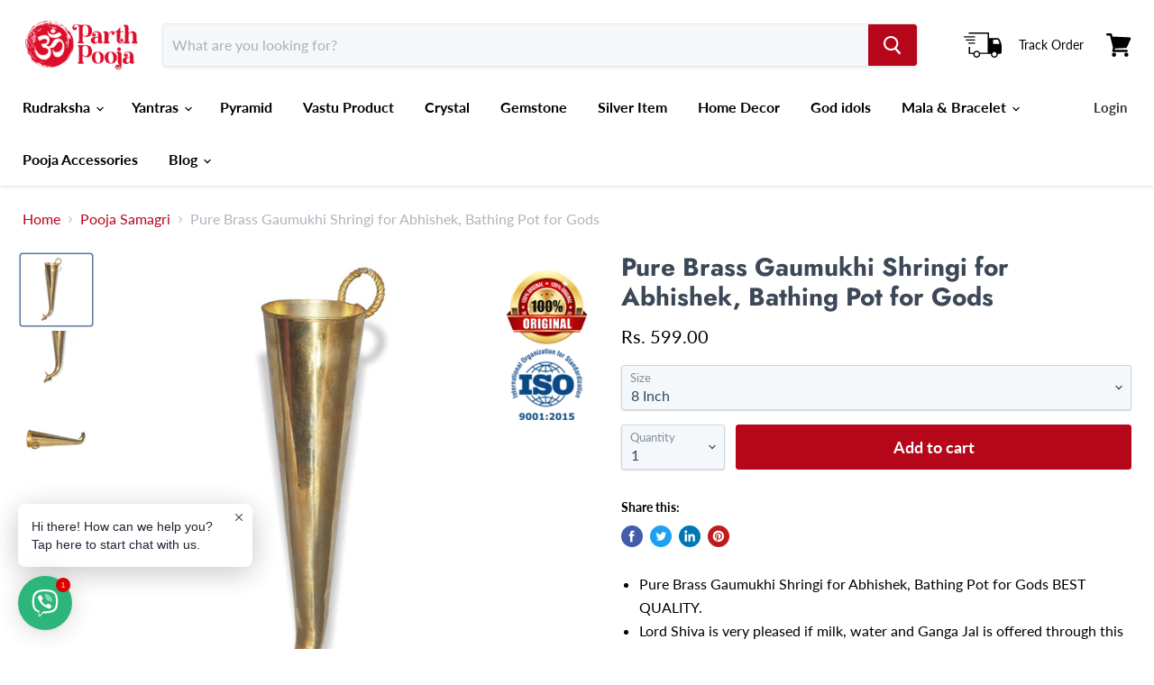

--- FILE ---
content_type: text/html; charset=utf-8
request_url: https://www.parthpooja.com/collections/all/products/pure-brass-gaumukhi-shringi-for-abhishek-bathing-pot-for-gods?view=_recently-viewed
body_size: 523
content:

































<li
  class="productgrid--item  imagestyle--natural        product-recently-viewed-card  show-actions--mobile"
  data-product-item
  data-product-quickshop-url="/products/pure-brass-gaumukhi-shringi-for-abhishek-bathing-pot-for-gods"
  data-quickshop-hash="5291ecff4d68fd268f458ea1874706a16a7b3303dfa93aa860617455ce68b319"
  
    data-recently-viewed-card
  
>
  <div class="productitem" data-product-item-content>
    <div class="product-recently-viewed-card-time" data-product-handle="pure-brass-gaumukhi-shringi-for-abhishek-bathing-pot-for-gods">
      <button
        class="product-recently-viewed-card-remove"
        aria-label="close"
        data-remove-recently-viewed
      >
        <svg
  aria-hidden="true"
  focusable="false"
  role="presentation"
  width="10"
  height="10"
  viewBox="0 0 10 10"
  xmlns="http://www.w3.org/2000/svg"
>
  <path d="M6.08785659,5 L9.77469752,1.31315906 L8.68684094,0.225302476 L5,3.91214341 L1.31315906,0.225302476 L0.225302476,1.31315906 L3.91214341,5 L0.225302476,8.68684094 L1.31315906,9.77469752 L5,6.08785659 L8.68684094,9.77469752 L9.77469752,8.68684094 L6.08785659,5 Z"></path>
</svg>
      </button>
    </div>
    <a
      class="productitem--image-link"
      href="/products/pure-brass-gaumukhi-shringi-for-abhishek-bathing-pot-for-gods"
      tabindex="-1"
      data-product-page-link
    >
      <figure class="productitem--image" data-product-item-image>
        
          
            
            

  
    <noscript data-rimg-noscript>
      <img
        
          src="//www.parthpooja.com/cdn/shop/products/61T7g4kFPGL._SL1400_512x512.jpg?v=1664373024"
        

        alt=""
        data-rimg="noscript"
        srcset="//www.parthpooja.com/cdn/shop/products/61T7g4kFPGL._SL1400_512x512.jpg?v=1664373024 1x, //www.parthpooja.com/cdn/shop/products/61T7g4kFPGL._SL1400_1024x1024.jpg?v=1664373024 2x, //www.parthpooja.com/cdn/shop/products/61T7g4kFPGL._SL1400_1398x1398.jpg?v=1664373024 2.73x"
        class="productitem--image-alternate"
        
        
      >
    </noscript>
  

  <img
    
      src="//www.parthpooja.com/cdn/shop/products/61T7g4kFPGL._SL1400_512x512.jpg?v=1664373024"
    
    alt=""

    
      data-rimg="lazy"
      data-rimg-scale="1"
      data-rimg-template="//www.parthpooja.com/cdn/shop/products/61T7g4kFPGL._SL1400_{size}.jpg?v=1664373024"
      data-rimg-max="1400x1400"
      data-rimg-crop=""
      
      srcset="data:image/svg+xml;utf8,<svg%20xmlns='http://www.w3.org/2000/svg'%20width='512'%20height='512'></svg>"
    

    class="productitem--image-alternate"
    
    
  >



  <div data-rimg-canvas></div>


          
          

  
    <noscript data-rimg-noscript>
      <img
        
          src="//www.parthpooja.com/cdn/shop/products/61jqHOlpWxL._SL1400_512x512.jpg?v=1664373024"
        

        alt=""
        data-rimg="noscript"
        srcset="//www.parthpooja.com/cdn/shop/products/61jqHOlpWxL._SL1400_512x512.jpg?v=1664373024 1x, //www.parthpooja.com/cdn/shop/products/61jqHOlpWxL._SL1400_1024x1024.jpg?v=1664373024 2x, //www.parthpooja.com/cdn/shop/products/61jqHOlpWxL._SL1400_1398x1398.jpg?v=1664373024 2.73x"
        class="productitem--image-primary"
        
        
      >
    </noscript>
  

  <img
    
      src="//www.parthpooja.com/cdn/shop/products/61jqHOlpWxL._SL1400_512x512.jpg?v=1664373024"
    
    alt=""

    
      data-rimg="lazy"
      data-rimg-scale="1"
      data-rimg-template="//www.parthpooja.com/cdn/shop/products/61jqHOlpWxL._SL1400_{size}.jpg?v=1664373024"
      data-rimg-max="1400x1400"
      data-rimg-crop=""
      
      srcset="data:image/svg+xml;utf8,<svg%20xmlns='http://www.w3.org/2000/svg'%20width='512'%20height='512'></svg>"
    

    class="productitem--image-primary"
    
    
  >



  <div data-rimg-canvas></div>


        

        

<span class="productitem--badge badge--sale"
    data-badge-sales
    style="display: none;"
  >
    
      Sale
    
  </span>
      </figure>
    </a><div class="productitem--info">
      

      

      <h2 class="productitem--title">
        <a href="/products/pure-brass-gaumukhi-shringi-for-abhishek-bathing-pot-for-gods" data-product-page-link>
          Pure Brass Gaumukhi Shringi for Abhishek, Bathing Pot for Gods
        </a>
      </h2>

      

      
        
<div class="productitem--price ">
  <div
    class="price--compare-at "
    data-price-compare-at
  >
  </div>

  <div class="price--main" data-price>
      <span class="price--label">from</span> <span class="money">        Rs. 599.00      </span>
    
  </div>

  
  
  
  

  <div
    class="
      product--unit-price
      hidden
    "
    data-unit-price
  >
    <span class="product--total-quantity" data-total-quantity></span> | <span class="product--unit-price-amount money" data-unit-price-amount></span> / <span class="product--unit-price-measure" data-unit-price-measure></span>
  </div></div>


      

      

      
        <div class="productitem--description">
          <p>
Pure Brass Gaumukhi Shringi for Abhishek, Bathing Pot for Gods BEST QUALITY. 
Lord Shiva is very pleased if milk, water and Ganga Jal is offered t...</p>

          
            <a
              href="/products/pure-brass-gaumukhi-shringi-for-abhishek-bathing-pot-for-gods"
              class="productitem--link"
              data-product-page-link
            >
              View full details
            </a>
          
        </div>
      
    </div>

    
  </div>

  
    <script type="application/json" data-quick-buy-settings>
      {
        "cart_redirection": false,
        "money_format": "Rs. {{amount}}"
      }
    </script>
  
</li>



--- FILE ---
content_type: text/css
request_url: https://www.parthpooja.com/cdn/shop/t/10/assets/style.css?v=85327824911479111591767421577
body_size: 554
content:
.custom-block-one .custom-block-h2-heading{font-size:20px}.custom-block-content p{margin-top:0;margin-bottom:10px}.custom-list-type li p{margin-top:4px}.custom-list-type ul li h3{font-size:16px}.product-reviews--content .spr-review{width:100%!important;padding:0!important}.product-reviews--content .spr-review-reply{margin-left:30px}.custom-div{max-width:1500px;margin:auto}.custom-div .page-content.rte{max-width:100%}.custom-div-two{width:100%;display:flex}.custom-div .contact-page-content{width:100%;margin:0 auto 0 0}.custom-div .custom-map{max-width:50%}.custom-map p{line-height:1.625}.custom-map a{color:#b50719}.template-page .page-content{max-width:1500px}.site-footer-block-rich-text .site-footer-block-content p:nth-child(1){position:relative;padding-left:35px}.site-footer-block-rich-text .site-footer-block-content p:nth-child(1):before{content:"";position:absolute;left:0;top:0;background-image:url(/cdn/shop/files/location.svg?v=1631619855);background-repeat:no-repeat;width:25px;height:25px;margin-top:5px}.site-footer-block-rich-text .site-footer-block-content p:nth-child(2) a{text-decoration:none}.site-footer-block-rich-text .site-footer-block-content p:nth-child(2){margin-bottom:0;padding-left:35px;position:relative}.site-footer-block-rich-text .site-footer-block-content p:nth-child(2):before{content:"";position:absolute;left:0;top:0;background-image:url(/cdn/shop/files/call.svg?v=1631619994);background-repeat:no-repeat;width:23px;height:23px}.site-footer-block-rich-text .site-footer-block-content p:nth-child(3) a{text-decoration:none}.site-footer-block-rich-text .site-footer-block-content p:nth-child(3){margin-bottom:0;padding-left:35px;position:relative}.site-footer-block-rich-text .site-footer-block-content p:nth-child(3):before{content:"";position:absolute;left:0;top:0;background-image:url(/cdn/shop/files/call.svg?v=1631619994);background-repeat:no-repeat;width:23px;height:23px}.site-footer-block-rich-text .site-footer-block-content p:nth-child(4){position:relative;padding-left:35px}.site-footer-block-rich-text .site-footer-block-content p:nth-child(4) a{text-decoration:none}.site-footer-block-rich-text .site-footer-block-content p:nth-child(4):before{content:"";position:absolute;left:0;top:0;background-image:url(/cdn/shop/files/mail.svg?v=1631618457);background-repeat:no-repeat;width:25px;height:25px;margin-top:3px}.site-footer-block-rich-text .site-footer-block-content p:nth-child(5){position:relative;padding-left:35px}.site-footer-block-rich-text .site-footer-block-content p:nth-child(5):before{content:"";position:absolute;left:0;top:0;background-image:url(/cdn/shop/files/clock.svg?v=1631618798);background-repeat:no-repeat;width:25px;height:25px}.footer-last-part{display:flex;width:100%;justify-content:space-between}.footer-last-social .site-footer-block-content{padding-bottom:0}.footer-last-copyright .site-footer-credits{margin-top:0}.flickity-button-icon{fill:#000!important}.template-index .collection--item-image img{border-radius:100%}.filter-group .filter-item[data-handle|=price_-1000]{order:1}ul.productgrid--sidebar-item.filter-group{display:flex;flex-flow:column}.custom-heading-tag{display:none}.announcement-bar{background-color:#b50719!important;color:#fff!important;padding:7px 0}.custom-map h2{color:#3c4858}.template-collection .collection--image{display:none}.template-product .product-gallery:before{content:"";position:absolute;background-image:url(/cdn/shop/files/iso_1-1.png?v=1767421560);top:20px;right:0;width:100px;height:171px;background-repeat:no-repeat;z-index:99}#shopify-section-static-announcement .announcement-bar{background-image:url(/cdn/shop/files/parthpooja_wallpaper.png)!important;background-repeat:no-repeat!important;background-size:cover!important;background-color:unset!important;padding:10px;color:#fff;display:flex;align-items:center;justify-content:center}.home-review-testimonial .jdgm-carousel-wrapper{padding-bottom:0}@media screen and (max-width: 767px){.custom-div-two{display:block}.custom-div .contact-page-content{margin:auto}.custom-div .custom-map{max-width:680px;margin:auto;padding:0 15px}.footer-last-part{display:block}.footer-last-social{width:fit-content;float:left}.footer-last-copyright{text-align:right;height:32px}.footer-last-payment{display:block;text-align:center;margin-top:20px}.productitem--image{height:148px}.template-index .featured-collection--content[data-layout=slideshow] .productgrid--item{width:48%;max-width:100%;margin-right:14px}.template-index .shopify-section.promo-grid--section .promo-block--text.pxu-lia-element{max-width:67%!important}.template-index .shopify-section.promo-grid--section .promo-block--index-1,.template-index .shopify-section.promo-grid--section .promo-block--index-2,.template-index .shopify-section.promo-grid--section .promo-block--index-4{background-position-x:65%}.template-index #shopify-section-1641964887054bedf2 .promo-block--header{font-size:22px}.template-index #shopify-section-1641964887054bedf2 .promo-block--text{display:-webkit-box;-webkit-box-orient:vertical;-webkit-line-clamp:3;overflow:hidden}.template-index #shopify-section-1641964887054bedf2 article.promo-block.promo-block--index-1{background-position-x:74%}}@media screen and (min-width: 768px) and (max-width: 991px){.custom-div-two{display:block}.custom-div .contact-page-content{margin:auto}.custom-div .custom-map{max-width:680px;margin:auto;padding:0 15px}.productitem--image{height:207px}.template-index .featured-collection--content[data-layout=slideshow] .productgrid--item{width:32%;max-width:100%;margin-right:15px}.template-index #shopify-section-1641964887054bedf2 article.promo-block.promo-block--index-1{background-position-x:74%}}@media screen and (min-width: 1024px){.collection--item{width:calc(16% - 11px);margin-left:17px!important}.collection--item:nth-child(4n+1){clear:revert!important}.collection--item:nth-child(n+5){margin-top:0}.productitem--image{height:240px}.template-index .collection-list--container .home-section--content.collection-list--inner{display:flex;justify-content:space-around;flex-wrap:wrap}}
/*# sourceMappingURL=/cdn/shop/t/10/assets/style.css.map?v=85327824911479111591767421577 */


--- FILE ---
content_type: image/svg+xml
request_url: https://www.parthpooja.com/cdn/shop/files/mail.svg?v=1631618457
body_size: 18
content:
<?xml version="1.0" encoding="utf-8"?>
<!-- Generator: Adobe Illustrator 24.3.0, SVG Export Plug-In . SVG Version: 6.00 Build 0)  -->
<svg version="1.1" id="Capa_1" xmlns="http://www.w3.org/2000/svg" xmlns:xlink="http://www.w3.org/1999/xlink" x="0px" y="0px"
	 viewBox="0 0 264 231.2" style="enable-background:new 0 0 264 231.2;" xml:space="preserve">
<g>
	<path d="M575-48.2c-42.7,0-77.4,34.7-77.4,77.4c0,11.6,2.5,22.8,7.5,33.2c0.1,0.2,0.2,0.4,0.3,0.7l58.5,113.2
		c2.1,4.2,6.4,6.8,11.1,6.8s9-2.6,11.1-6.8l58.4-113.1c0.1-0.2,0.2-0.4,0.3-0.6c5-10.5,7.5-21.7,7.5-33.3
		C652.4-13.5,617.7-48.2,575-48.2z M575,69.7c-22.3,0-40.5-18.2-40.5-40.5s18.2-40.5,40.5-40.5s40.5,18.2,40.5,40.5
		S597.3,69.7,575,69.7z"/>
</g>
<g id="_xD83D__xDD0D_-Product-Icons">
	<g id="ic_fluent_call_park_24_filled">
		<path id="_xD83C__xDFA8_-Color" d="M893-294.9l14.8,22.5c5.4,10.3,5.1,24.1-2.2,32.7l-19.5,25.5c3.4,13.1,10.2,24.5,19.6,36.6
			c9.4,12.2,20.7,20.3,33,27l26.3-14.2c10.3-5.4,21.8-3.5,29.4,5.2l18.1,19.5c9,9.7,10.2,24.5,2,35.7l-8.1,11.3
			c-8.1,11.3-22.1,17.2-36,15.8c-31.9-4.8-65.5-28-98.7-72.4c-33.1-43.2-49.2-81.6-47.4-116.7c1.5-13.9,9.2-27.6,20.8-33.2l12.7-5.8
			C870.7-310,885-306.1,893-294.9z"/>
	</g>
</g>
<g>
	<g>
		<g>
			<path d="M48.7,73.3l48.7,42.3l-48.7,42.3c-2.9,2.5-3.2,7-0.7,9.9c2.5,2.9,7,3.2,9.9,0.7l50.2-43.6l19.3,16.8
				c1.3,1.1,3,1.7,4.6,1.7s3.3-0.6,4.6-1.7l19.3-16.8l50.2,43.6c2.9,2.5,7.4,2.2,9.9-0.7c2.5-2.9,2.2-7.4-0.7-9.9l-48.7-42.3
				l48.7-42.3c2.9-2.5,3.2-7,0.7-9.9c-2.5-2.9-7-3.2-9.9-0.7c-4.1,3.5-69.8,60.6-74.1,64.3c-4.3-3.8-70-60.8-74.1-64.3
				c-2.9-2.5-7.4-2.2-9.9,0.7C45.4,66.4,45.8,70.8,48.7,73.3z"/>
			<path d="M233.3,37.3H30.7c-3.9,0-7,3.1-7,7v142.6c0,3.9,3.1,7,7,7h202.6c3.9,0,7-3.1,7-7V44.3C240.3,40.4,237.2,37.3,233.3,37.3z
				 M226.3,179.9L226.3,179.9H37.7V51.3h188.6L226.3,179.9L226.3,179.9z"/>
		</g>
	</g>
</g>
</svg>


--- FILE ---
content_type: image/svg+xml
request_url: https://www.parthpooja.com/cdn/shop/files/call.svg?v=1631619994
body_size: -126
content:
<?xml version="1.0" encoding="utf-8"?>
<!-- Generator: Adobe Illustrator 24.3.0, SVG Export Plug-In . SVG Version: 6.00 Build 0)  -->
<svg version="1.1" id="Capa_1" xmlns="http://www.w3.org/2000/svg" xmlns:xlink="http://www.w3.org/1999/xlink" x="0px" y="0px"
	 viewBox="0 0 473 473" style="enable-background:new 0 0 473 473;" xml:space="preserve">
<path d="M398.1,282.2c-10.5-10.4-23-16-36-16c-13,0-25.3,5.5-35.8,15.9l-2.8,2.7c-10.3,10.2-20.8,20.6-31.1,31.2
	c-2-1.1-3.9-2-5.8-2.9c-4.8-2.3-9.2-4.6-13.3-7.1c-31.2-19.6-59.9-45.8-87.7-79.9c-13.3-16.3-22.7-30.9-29.2-45.5
	c9.1-8.8,18-17.9,26.7-26.6l6.8-6.8c22.1-22.2,22-50.8-0.1-73.1c-6.7-6.7-13.4-13.4-20-20c-2.9-2.9-5.8-5.8-8.6-8.6
	c-3-3-6.2-6.2-9.2-9.2c-6.7-6.7-13.4-13.5-20.3-20.3C121.1,5.5,108.6,0,95.7,0S70.3,5.5,59.8,15.9c-5,4.9-9.9,9.9-14.8,14.8
	c-7,7.1-14.2,14.5-21.6,21.4C9.6,65.2,1.9,81.7,0.4,101.2c-2.3,30.6,6.2,58.3,13.9,78.9c17.4,46.7,43.9,91,81,135.2
	c46.4,55.1,102.2,98.8,165.9,129.9c35.1,17,65.3,25.8,94.7,27.4c2.2,0.1,4.3,0.2,6.4,0.2c25,0,45.5-8.8,61.1-26.2
	c6.7-7.4,13.7-14.2,21.3-21.6c3.7-3.7,7.7-7.5,11.6-11.3c22-22.2,22.1-50.8,0.2-72.7C437,320.9,417.3,301.2,398.1,282.2z
	 M436.7,393.8c-3.6,3.7-7.5,7.4-11.2,11c-7.5,7.4-15.3,14.8-22.5,23c-11.2,12.5-25.3,17.7-45,16.7c-25.6-1.4-52.3-9.2-84-24.6
	c-60.3-29.3-112.9-70.5-156.7-122.6c-35.1-41.8-60-83.3-76.3-126.9c-9.9-26.7-13.7-47.4-12.3-67c0.9-12.7,5.5-22.5,14.4-30.9
	c7.6-7.2,14.9-14.7,22.2-22c4.8-4.8,9.7-9.8,14.5-14.5C83.4,32.3,89.1,28,96,28c6.9,0,12.6,4.2,16.3,7.8
	c6.8,6.7,13.5,13.4,20.1,20.1c3.2,3.2,6.2,6.2,9.3,9.3c2.9,2.9,5.8,5.8,8.8,8.6c6.5,6.5,13.3,13.2,19.9,19.9
	c11.2,11.3,11.3,22.3,0.1,33.6l-6.8,6.9c-9.5,9.6-19.3,19.4-29.1,28.8c-5,4.9-10,13.2-5,25.1c7.6,18.3,18.7,36,34.7,55.7
	c29.8,36.5,60.7,64.7,94.6,85.9c5.3,3.3,10.6,6,15.9,8.5c3,1.5,6,2.9,8.8,4.4c3.6,2,7.2,2.9,10.9,2.9l0,0c5.8,0,11.2-2.5,15.9-7.4
	c11-11.3,22.3-22.5,33.4-33.5l2.8-2.7c3.6-3.6,9.3-7.8,16.1-7.8s12.6,4.3,16.2,7.8c19,18.9,38.8,38.5,58.5,58.4
	C447.7,371.5,447.7,382.7,436.7,393.8z"/>
</svg>


--- FILE ---
content_type: image/svg+xml
request_url: https://www.parthpooja.com/cdn/shop/files/location.svg?v=1631619855
body_size: 84
content:
<?xml version="1.0" encoding="utf-8"?>
<!-- Generator: Adobe Illustrator 24.3.0, SVG Export Plug-In . SVG Version: 6.00 Build 0)  -->
<svg version="1.1" id="Capa_1" xmlns="http://www.w3.org/2000/svg" xmlns:xlink="http://www.w3.org/1999/xlink" x="0px" y="0px"
	 viewBox="0 0 264 231.2" style="enable-background:new 0 0 264 231.2;" xml:space="preserve">
<g>
	<path d="M575-48.2c-42.7,0-77.4,34.7-77.4,77.4c0,11.6,2.5,22.8,7.5,33.2c0.1,0.2,0.2,0.4,0.3,0.7l58.5,113.2
		c2.1,4.2,6.4,6.8,11.1,6.8s9-2.6,11.1-6.8l58.4-113.1c0.1-0.2,0.2-0.4,0.3-0.6c5-10.5,7.5-21.7,7.5-33.3
		C652.4-13.5,617.7-48.2,575-48.2z M575,69.7c-22.3,0-40.5-18.2-40.5-40.5s18.2-40.5,40.5-40.5s40.5,18.2,40.5,40.5
		S597.3,69.7,575,69.7z"/>
</g>
<g id="_xD83D__xDD0D_-Product-Icons">
	<g id="ic_fluent_call_park_24_filled">
		<path id="_xD83C__xDFA8_-Color" d="M893-294.9l14.8,22.5c5.4,10.3,5.1,24.1-2.2,32.7l-19.5,25.5c3.4,13.1,10.2,24.5,19.6,36.6
			c9.4,12.2,20.7,20.3,33,27l26.3-14.2c10.3-5.4,21.8-3.5,29.4,5.2l18.1,19.5c9,9.7,10.2,24.5,2,35.7l-8.1,11.3
			c-8.1,11.3-22.1,17.2-36,15.8c-31.9-4.8-65.5-28-98.7-72.4c-33.1-43.2-49.2-81.6-47.4-116.7c1.5-13.9,9.2-27.6,20.8-33.2l12.7-5.8
			C870.7-310,885-306.1,893-294.9z"/>
	</g>
</g>
<g>
	<g>
		<path d="M-32.6-987.5c-61.6,0-111.7,50.1-111.7,111.7s50.1,111.7,111.7,111.7S79-814.3,79-875.8S28.9-987.5-32.6-987.5z
			 M-32.6-775.3c-55.4,0-100.5-45.1-100.5-100.5c0-55.4,45.1-100.5,100.5-100.5S67.9-931.3,67.9-875.8
			C67.9-820.4,22.8-775.3-32.6-775.3z"/>
		<polygon points="-38.2,-881.4 -82.6,-881.4 -82.6,-870.3 -27.1,-870.3 -27.1,-954.9 -38.2,-954.9 		"/>
	</g>
</g>
<g>
	<path d="M132.4,0.2C84.2,0.2,45,39.4,45,87.6c0,19.9,13.7,48.9,40.7,86.4c19.5,27.1,38.8,48.5,39.6,49.4l7.1,7.9l7.1-7.9
		c0.8-0.9,20-22.3,39.6-49.4c27-37.4,40.7-66.5,40.7-86.4C219.8,39.4,180.6,0.2,132.4,0.2z M132.4,202.4
		c-24.1-28.1-68.2-85.8-68.2-114.8c0-37.6,30.6-68.2,68.2-68.2s68.2,30.6,68.2,68.2C200.7,116.6,156.5,174.2,132.4,202.4
		L132.4,202.4z"/>
	<circle cx="132.4" cy="87.6" r="31.7"/>
</g>
</svg>


--- FILE ---
content_type: image/svg+xml
request_url: https://www.parthpooja.com/cdn/shop/files/clock.svg?v=1631618798
body_size: -64
content:
<?xml version="1.0" encoding="utf-8"?>
<!-- Generator: Adobe Illustrator 24.3.0, SVG Export Plug-In . SVG Version: 6.00 Build 0)  -->
<svg version="1.1" id="Capa_1" xmlns="http://www.w3.org/2000/svg" xmlns:xlink="http://www.w3.org/1999/xlink" x="0px" y="0px"
	 viewBox="0 0 264 231.2" style="enable-background:new 0 0 264 231.2;" xml:space="preserve">
<g>
	<path d="M575-48.2c-42.7,0-77.4,34.7-77.4,77.4c0,11.6,2.5,22.8,7.5,33.2c0.1,0.2,0.2,0.4,0.3,0.7l58.5,113.2
		c2.1,4.2,6.4,6.8,11.1,6.8s9-2.6,11.1-6.8l58.4-113.1c0.1-0.2,0.2-0.4,0.3-0.6c5-10.5,7.5-21.7,7.5-33.3
		C652.4-13.5,617.7-48.2,575-48.2z M575,69.7c-22.3,0-40.5-18.2-40.5-40.5s18.2-40.5,40.5-40.5s40.5,18.2,40.5,40.5
		S597.3,69.7,575,69.7z"/>
</g>
<g id="_xD83D__xDD0D_-Product-Icons">
	<g id="ic_fluent_call_park_24_filled">
		<path id="_xD83C__xDFA8_-Color" d="M893-294.9l14.8,22.5c5.4,10.3,5.1,24.1-2.2,32.7l-19.5,25.5c3.4,13.1,10.2,24.5,19.6,36.6
			c9.4,12.2,20.7,20.3,33,27l26.3-14.2c10.3-5.4,21.8-3.5,29.4,5.2l18.1,19.5c9,9.7,10.2,24.5,2,35.7l-8.1,11.3
			c-8.1,11.3-22.1,17.2-36,15.8c-31.9-4.8-65.5-28-98.7-72.4c-33.1-43.2-49.2-81.6-47.4-116.7c1.5-13.9,9.2-27.6,20.8-33.2l12.7-5.8
			C870.7-310,885-306.1,893-294.9z"/>
	</g>
</g>
<g>
	<g>
		<path d="M129,2.9C67.4,2.9,17.3,53,17.3,114.6S67.4,226.3,129,226.3s111.7-50.1,111.7-111.7S190.6,2.9,129,2.9z M129,215.1
			c-55.4,0-100.5-45.1-100.5-100.5S73.6,14.1,129,14.1s100.5,45.1,100.5,100.5S184.4,215.1,129,215.1z"/>
		<polygon points="123.4,109 79,109 79,120.2 134.6,120.2 134.6,35.5 123.4,35.5 		"/>
	</g>
</g>
</svg>
